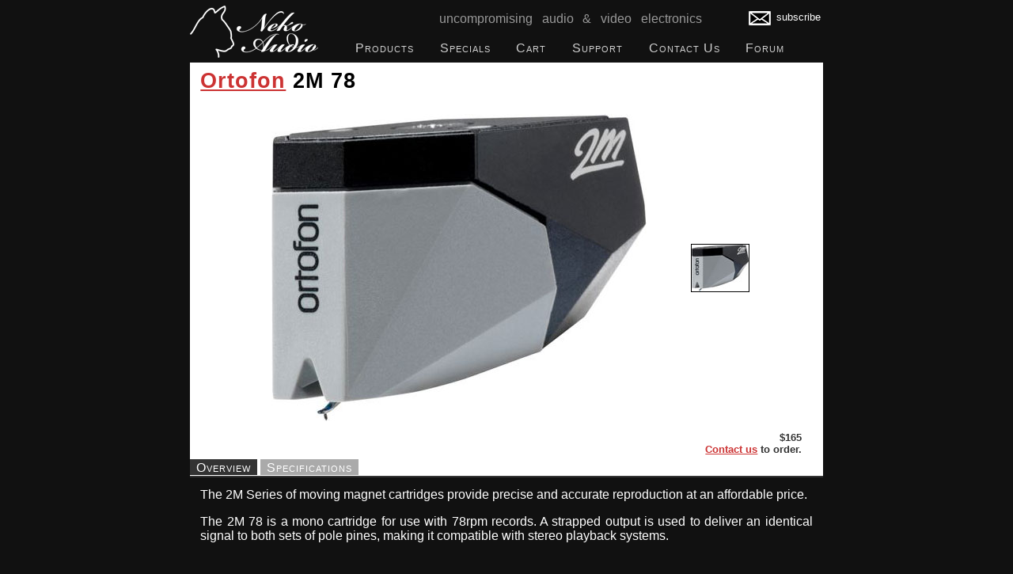

--- FILE ---
content_type: text/html; charset=UTF-8
request_url: https://nekoaudio.com/ortofon-cartridge.php?p=ortofon-2m-78
body_size: 7936
content:
<!DOCTYPE html PUBLIC "-//W3C//DTD XHTML 1.0 Transitional//EN"
        "http://www.w3.org/TR/xhtml1/DTD/xhtml1-transitional.dtd">
<html xmlns="http://www.w3.org/1999/xhtml" xml:lang="en" lang="en">
<head>
	<meta http-equiv="content-type" content="text/html; charset=iso-8859-1" />
	<meta name="keywords" content="neko audio, dac, audio, audiophile, neko audio d100, neko audio d100 mk2, d100 mk2, d100, audeze, audeze lcd-2, audeze lcd-x, audeze lcd-xc, audeze lcd-3" />
	<meta name="viewport" content="width=device-width, initial-scale=1, maximum-scale=1, user-scalable=no"/>
	<title>Neko Audio - Ortofon Cartridges</title>
	<link rel="author" title="Send feedback" href="mailto:support@nekoaudio.com" />
	<link rel="home" href="http://www.nekoaudio.com/" title="Neko Audio" />
	<link rel="stylesheet" type="text/css" href="/css/lightbox.css" media="screen" />
	<link rel="publisher" href="https://plus.google.com/106516805637886761253"/>
	<script type="text/javascript">
		if (navigator.userAgent.indexOf('iPhone') != -1 ||
			(navigator.userAgent.indexOf('Android') != -1 && navigator.userAgent.indexOf('mobile')))
		{
			document.write('<link rel="stylesheet" type="text/css" href="/css/responsivemobilemenu.css" media="screen" />');
			document.write('<link rel="stylesheet" type="text/css" href="/css/mobile.css" media="screen" />');
		} else {
			document.write('<link rel="stylesheet" type="text/css" href="/css/main.css" media="screen" />');
		}
	</script>
	<!-- Google tag (gtag.js) -->
	<script async src="https://www.googletagmanager.com/gtag/js?id=G-R5QD94E55D"></script>
	<script>
	  window.dataLayer = window.dataLayer || [];
	  function gtag(){dataLayer.push(arguments);}
	  gtag('js', new Date());

	  gtag('config', 'G-R5QD94E55D');
	  
	  var pageTracker = {
		_trackPageview: function(page) {
		  gtag('event', 'page_view', {
		  	page_location: page
		  });
		},
	  };

	</script>
</head>
<body>

<div id="header">
<a href="/" title="Neko Audio"><img src="/images/neko_audio-white.png" alt="Neko Audio" id="logo" width="162" height="66" /></a>
<div id="tagline"><br />uncompromising audio &amp; video electronics</div>
<div id="subscribe"><a href="https://www.nekoaudio.com/contact.php#newsletter"><img src="/images/email.png" alt="Email" id="email-icon" width="28" height="18"/>subscribe</a></div>
<div class="rmm">
<ul id="menu">
	<li id="products" title="Products"><a href="https://www.nekoaudio.com/index.php">Products</a></li>
	<li id="specials" title="Specials"><a href="https://www.nekoaudio.com/specials.php">Specials</a></li>
	<li id="cart" title="Cart"><a href="https://www.nekoaudio.com/cart.php">Cart</a></li>
	<li id="support" title="Support"><a href="https://www.nekoaudio.com/support.php">Support</a></li>
	<li id="contact"><a href="https://www.nekoaudio.com/contact.php" title="Contact Us">Contact Us</a></li>
	<li id="forum"><a href="https://www.nekoaudio.com/forum/" title="Forum">Forum</a></li>
</ul>
</div>
</div>



<div id="content">

<div class="product">

<div class="spotlight">

<h1><a href="ortofon-cartridges.php">Ortofon</a> 2M 78</h1>

<table class="photo" border="0" cellspacing="0" cellpadding="0">
	<tr>
		<td width="500" height="500" class="centered"><img id="ortofon-image" src="images/ortofon/2m-78.jpg" alt="2M 78" class="product" /></td>
		<td><div class="thumbnails">
			<span class="thumbnail"><a href="images/ortofon/2m-78.jpg" onclick="setImage('ortofon-image', this.href); return false;"><img src="images/ortofon/2m-78_tn.jpg" class="thumbnail" /></a></span>		</div></td>
	</tr>
</table>

<form method="post" action="#" class="table" onsubmit="return false;">
<div>
	<span class="price"><span id="ortofon-price">$165</span></span>
	<span class="price-call"><a href="contact.php">Contact us</a> to order.</span>
</div>
</form>

</div>

<div id="subsections">

<ul class="choices">
	<li id="overview-choice" class="active"><a href="javascript:void(0);" onclick="activateSubsection('overview')">Overview</a></li>
	<li id="specifications-choice"><a href="javascript:void(0);" onclick="activateSubsection('specifications')">Specifications</a></li>
</ul>

<div class="subsection" id="overview" style="display:block">

<p class="description">The 2M Series of moving magnet cartridges provide precise and accurate reproduction at an affordable price.</p>

<p class="description">The 2M 78 is a mono cartridge for use with 78rpm records. A strapped output is used to deliver an identical signal to both sets of pole pines, making it compatible with stereo playback systems.</p>


</div>

<div class="subsection" id="specifications" style="display:none">

<div class="bubble">
	<b class="bubble edge">
		<b class="line1"></b>
		<b class="line2"></b>
		<b class="line3"></b>
		<b class="line4"></b>
		<b class="line5"></b>
	</b>
	<div class="bubble inside">
<table border="0" cellspacing="0" cellpadding="10" width="100%" class="pairs">
	<tr>
		<td><span class="key">Engine</span></td>
		<td><span class="value">
			<span>moving magnet</span>
		</span></td>
	</tr>
	<tr>
		<td><span class="key">stylus</span></td>
		<td><span class="value">
			<span>spherical 65&mu;m diamond</span>
		</span></td>
	</tr>
	<tr>
		<td><span class="key">voltage</span></td>
		<td><span class="value">
			<span>4mV @ 1kHz</span>
		</span></td>
	</tr>
	<tr>
		<td><span class="key">frequency response</span></td>
		<td><span class="value">
			<span>20Hz-20kHz +3dB/-1dB; 20Hz-20kHz -3dB</span>
		</span></td>
	</tr>
	<tr>
		<td><span class="key">compliance</span></td>
		<td><span class="value">
			<span>20&mu;m/mN</span>
		</span></td>
	</tr>
	<tr>
		<td><span class="key">tracking force</span></td>
		<td><span class="value">
			<span>1.6-2.0g; 1.8g recommended</span>
		</span></td>
	</tr>
	<tr>
		<td><span class="key">internal impedance</span></td>
		<td><span class="value">
			<span>700&ohm;</span>
		</span></td>
	</tr>
	<tr>
		<td><span class="key">load impedance</span></td>
		<td><span class="value">
			<span>47k&ohm;</span>
		</span></td>
	</tr>
	<tr>
		<td><span class="key">load capacitance</span></td>
		<td><span class="value">
			<span>150-300pF</span>
		</span></td>
	</tr>
	<tr>
		<td><span class="key">weight</span></td>
		<td><span class="value">
			<span>7.2g</span>
		</span></td>
	</tr>
</table>
	</div>
	<b class="bubble edge">
		<b class="line5"></b>
		<b class="line4"></b>
		<b class="line3"></b>
		<b class="line2"></b>
		<b class="line1"></b>
	</b>
</div>

</div>

<div id="footer">
<div id="social">
<!--
<span id="facebook"><a href="http://www.facebook.com/pages/Neko-Audio/171424854404" title="Find us on Facebook" onclick="javascript:pageTracker_.trackPageview('/outgoing/facebook.com/pages/Neko-Audio/171424854404');"><img src="/images/social/facebook.gif" alt="Find us on Facebook" /></a></span>
-->
<!--
<span id="twitter"><a href="http://www.twitter.com/NekoAudio" title="Follow us on Twitter" onclick="javascript:pageTracker_.trackPageview('/outgoing/twitter.com/NekoAudio');"><img src="/images/social/follow_twitter_button_d.png" alt="Follow us on Twitter" /></a></span>
</div>
-->

<div>Copyright &copy;2009-2026 Neko Audio LLC. All Rights Reserved. <a href="/privacy.php" title="Privacy Policy">Privacy Policy</a></div>
</div>
<script src="/js/all.js" type="text/javascript" language="Javascript" defer="defer"></script>
<!--
<script src="/js/prototype.js" type="text/javascript" language="Javascript" defer="defer"></script>
<script src="/js/scriptaculous.js?load=" type="text/javascript" language="Javascript" defer="defer"></script>
<script src="/js/effects.js" type="text/javascript" language="Javascript" defer="defer"></script>
<script src="/js/builder.js" type="text/javascript" language="Javascript" defer="defer"></script>
<script src="/js/lightbox.js" type="text/javascript" language="Javascript" defer="defer"></script>
<script src="/js/main.js" type="text/javascript" language="Javascript" defer="defer"></script>
-->

</body>
</html>


--- FILE ---
content_type: text/css
request_url: https://nekoaudio.com/css/main.css
body_size: 22921
content:
/* @override http://nekoaudio.wesman.net/css/main.css */

body {
	width: 60em;
	margin: .5em auto;
	color: #ccc;
	font: smaller "Lucida Grande", Lucida, Verdana, sans-serif;
	background-color: #111;
}

a:link {
	color: #c33;
}

a:visited {
	color: #933;
}

img {
	border: 0px;
}

/* @group Hacks */

img, div {
	behavior: url(/css/iepngfix.htc)
}

/* @end */

/* @group Bubbles */
/* This CSS is courtesy Spiffy Corners. See http://www.spiffycorners.com/ */

.bubble.inside {
	padding-left: .5em;
	padding-right: .5em;
	background-color: #eee;
	color: #111;
}

.bubble.edge {
	display: block
}

.bubble.edge * {
	display: block;
	height: 1px;
}

.bubble.edge .line1 {
	margin-left: 5px;
	margin-right: 5px;
	padding-left: 1px;
	padding-right: 1px;
}

.bubble.edge .line2 {
	margin-left: 3px;
	margin-right: 3px;
	padding-left: 1px;
	padding-right: 1px;
}

.bubble.edge .line3 {
	margin-left: 1px;
	margin-right: 1px;
	padding-right: 1px;
	padding-left: 1px;
}

.bubble.edge .line4 {
	margin-left: 1px;
	margin-right: 1px;
}

.bubble.edge * {
	background-color: #eee;
}

.bubble div.sib-form {
	padding: 0.5em;
}

/* @end */

/* @group Header */

#header {
	height: 66px;
	z-index: 1;
	font: 13px "Lucida Grande", Lucida, Verdana, sans-serif;
	padding-bottom: .5em;
	border-bottom: 1px solid white;
}

#header ul {
	list-style-type: none;
	letter-spacing: 1px;
	height: 22px;
	margin: 0 0 0 200px;
	padding: 0;
}

#header li {
	height: 22px;
	margin-left: -22px;
	float: left;
	padding-left: 2em;
	padding-right: 1.5em;
	font-size: larger;
}

#header #logo {
	border-style: none;
	float: left;
}

#header #tagline {
	text-align: center;
	display: block;
	height: 44px;
	color: #999;
	word-spacing: .5em;
	line-height: 75%;
	font-size: larger;
}

#header #subscribe {
	display: inline;
	float: right;
	padding: 0.25em;
	margin-top: -40px;
}

#header #subscribe a {
	color: white;
}

#header #subscribe #email-icon {
	margin-right: 0.5em;
	vertical-align: middle;
}

#header #subscribe a {
	text-decoration: none;
}

#header #plusone {
	float: right;
}

#header #menu a {
	font-variant: small-caps;
	text-decoration: none;
	color: #d0d0d0;
	vertical-align: middle;
}

/* @end */

/* @group Navigation */

#navigation {
	background: white;
	float: left;
	position: fixed;
	width: 160px;
	height: 100%;
	font-size: small;
	padding-top: 1em;
	left: 0px;
}

#navigation h1 {
	color: white;
	margin: 0;
	font-size: large;
}

#navigation ul {
	margin: 0;
	list-style-type: circle;
	text-transform: lowercase;
	line-height: 150%;
	padding-left: 2em;
}

#navigation a {
	text-decoration: none;
}

#navigation a:hover {
	border-bottom: 2px dashed silver;
}

#navigation #secure-site {
	width: 120px;
}

#navigation #secure-site img {
	width: 120px;
}

#navigation #free-trial {
	display: block;
	height: 60px;
	width: 120px;
	margin: 1em auto;
	text-align: center;
	font-weight: bold;
	font-size: large;
	border: 2px dashed navy;
}

#navigation #free-trial div {
	display: table-cell;
	vertical-align: middle;
	height: 60px;
	width: 120px;
}

#navigation #free-trial a {
	color: maroon;
}

#navigation #free-trial span {
	display: block;
}

#navigation #amazon-checkout-logo {
	width: 50px;
	margin: 1em auto;
}

#navigation #google-checkout-logo {
	width: 92px;
	margin: 1em auto;
}

#navigation #paypal-checkout-logo {
	width: 120px;
	margin: 1em auto;
	text-align: center;
}

#navigation #paypal-checkout-logo img {
	float: left;
	margin-right: 7px;
}

#navigation #paypal-checkout-logo span {
	font-size: xx-small;
}

/* @end */

/* @group Content */

#content {
	text-align: justify;
}

#content .intro {
	font-size: larger;
}

#content .address {
	line-height: 125%;
	font-style: italic;
}

#content a.named {
	float: left;
	margin-top: -76px;
}

#content .product .spotlight {
	background: white;
	color: #333;
	padding-top: .5em;
	padding-bottom: 2em;
	margin-bottom: -1.5em;
}

#content .product .spotlight h1 {
	margin-top: 0;
	margin-left: .5em;
	color: black;
	text-align: left;
}

#content .product .spotlight h1 .subname {
	font-size: medium;
	font-style: italic;
	font-weight: normal;
}

#content .product .spotlight span.price-call {
	display: block;
	text-align: right;
	margin-right: 1em;
	font-weight: bold;
}

#content .product .spotlight span.release-date {
	display: block;
	margin: 0.25em;
	font-weight: normal;
	color:  red;
}

#content .product .spotlight span.backordered {
	display: block;
	margin: 0.25em;
	font-weight: normal;
	color:  red;
}

#content .product .spotlight span.note {
	display: block;
	margin: 0.25em;
	font-style: italic;
	font-weight: normal;
	font-size: smaller;
}

#content .product ul.features {
	list-style-type: circle;
	font-size: larger;
	text-transform: lowercase;
}

#content .product ul.features li {
	margin-bottom: .25em;
}

#content .product ul.features-none {
	list-style-type: circle;
	font-size: larger;
	text-transform: none;
}

#content .product ul.features-none li {
	margin-bottom: .25em;
}

#content .product table.photo {
	margin-left: auto;
	margin-right: auto;
}

#content .product table.photo td.centered {
	text-align: center;
	vertical-align: middle;
	height: auto;
	padding: 1em 3em 1em 0;
}

#content .product span.thumbnail {
	display: block;
	border: 1px solid black;
	margin-top: 0.5em;
	margin-bottom: 0.5em;
}

#content .product span.thumbnail.square {
	width: 72px;
	height: 72px;
	text-align: center;
	position: relative;
}

#content .product span.thumbnail.square img {
   position: absolute;
   left: 50%;
   top: 50%;
   transform: translate(-50%, -50%);
}

#content .product #trial-button {
	float: right;
}

#content td.specials {
	vertical-align: top;
}

#content td.award {
	display: none;
	vertical-align: top;
}

/* @group Accessory */

#content div.accessory {
	margin-bottom: 2em;
	clear: both;
}

#content div.accessory h3 {
	clear: none;
}

#content div.accessory table {
	width: inherit;
}

#content div.accessory .bubble.inside {
	margin-left: 170px;
	padding-left: .5em;
	padding-right: .5em;
	background-color: #eee;
	color: #111;
}

#content div.accessory .bubble.edge {
	display: block;
	margin-left: 170px;
}

#content div.accessory .bubble.edge * {
	display: block;
	height: 1px;
}

#content div.accessory .bubble.edge .line1 {
	margin-left: 5px;
	margin-right: 5px;
	padding-left: 1px;
	padding-right: 1px;
}

#content div.accessory .bubble.edge .line2 {
	margin-left: 3px;
	margin-right: 3px;
	padding-left: 1px;
	padding-right: 1px;
}

#content div.accessory .bubble.edge .line3 {
	margin-left: 1px;
	margin-right: 1px;
	padding-right: 1px;
	padding-left: 1px;
}

#content div.accessory .bubble.edge .line4 {
	margin-left: 1px;
	margin-right: 1px;
}

#content div.accessory .bubble.edge * {
	background-color: #eee;
}

#content span.accessory {
	text-align: left;
	padding-bottom: 1em;
	padding-right: 1em;
	display: inline-block;
	vertical-align: top;
	width: 48%;
}

#content span.accessory span.option {
	display: block;
}

#content span.accessory h3 {
	clear: none;
}

#content img.accessory {
	float: left;
	margin-right: 1em;
	margin-bottom: 1em;
}

/* @end */

#content .action-icon {
	vertical-align: middle;
}

#content .inline.logo {
	height: 1em;
	width: auto;
}

#content h1 {
	clear: both;
	margin: .5em .5em .5em 0;
	color: white;
	letter-spacing: 1px;
	text-align: left;
}

#content h2 {
	clear: both;
	text-transform: lowercase;
	font-size: large;
	color: white;
	text-align: left;
}

#content h3 {
	clear: both;
	font-size: small;
	margin-bottom: 0;
	margin-top: 0;
	color: white;
	text-align: left;
}

#content h4 {
	clear: both;
	color: white;
	text-align: left;
}

#content .notice {
	color: red;
	margin-top: 0.5em;
	margin-bottom: 0.5em;
}

#content .remark {
	color: #c0c0f0;
	font-weight: bold;
}

#content .external-order {
	font-style: italic;
	font-weight: normal;
	font-size: smaller;
	text-align: right;
	margin: 0.25em 1.25em 0.25em 0.25em;
}

#content .dealer-logo {
	float: left;
	margin-right: 1em;
	margin-bottom: 1em;
}

#content .description {
	font-size: larger;
	margin-top: 0;
	color: white;
}

#content .tagline {
	font-style: italic;
}

#content .explanation {
	font-size: smaller;
}

#content .presentation {
	text-align: center;
}

#content .presentation iframe,
#content .presentation object,
#content .presentation embed {
	width: 640px;
	height: 360px;
}

#content .presentation.white img {
	background: white;
	padding-left: 10em;
	padding-right: 10em;
	padding-top: 2em;
	padding-bottom: 2em;
}

#content .presentation .caption {
	font-size: smaller;
}

#content .figure {
	margin-left: auto;
	margin-right: auto;
	text-align: center;
}

#content .figure #caption {
	clear: both;
	text-align: center;
	font-size: smaller;
	display: block;
}

#content .info {
	font-size: smaller;
	font-weight: normal;
	font-style: normal;
}

#content .more a {
	text-decoration: none;
	border-bottom-style: dotted;
	border-bottom-width: 1px;
}

#content #professional-reviews {
	width: 29em;
	float: left;
}

#content #customer-reviews {
	width: 29em;
	float: right;
}

#content .review {
	padding-left: 1em;
	padding-right: 1em;
	text-align: right;
	margin-top: 1em;
	font-size: smaller;
}

#content .review blockquote {
	background-image: url("/images/quote.gif");
	background-repeat: no-repeat;
	margin: 0;
	padding-left: 1.5em;
	text-align: left;
	line-height: 1.5;
}

#content .review blockquote .logo {
	float: left;
	margin-right: 0.5em;
}

#content .review blockquote .award {
	float: right;
	height: 4em;
}

#content #more-reviews {
	text-align: right;
	margin-top: 1em;
	margin-bottom: 1em;
	padding-right: 1em;
}

#content .properties {
	margin: 0;
	padding-left: 3em;
}

#content .properties li {
	margin-bottom: .5em;
	margin-top: .5em;
}

#content .savings {
	font-weight: bold;
	color: white;
}

#content .banner {
	text-align: center;
}

#content .banner img {
	margin: auto;
	display:  block;
	max-width: 90%;
}

/* @group Brands */

#content #brands {
	text-align: center;
	padding-bottom: 1.5em;
}

#content #brands span img {
	padding: 0.5em;
	max-width: 30%;
	height: auto;
}

#content #brands span.bundles {
	display: block;
	clear: both;
}

#content #brands span.bundles img {
	max-width: 100%;
	height: auto;
}

/* @end */

/* @group Specials */

#content #specials-overlay {
	position: fixed;
	top: 0;
	left: 0;
	z-index: 90;
	width: 100%;
	height: 100%;
	background-color: #000;
}

#content #specials {
	position: absolute;
	width: 30em;
	z-index: 100;
	top: 4em;
	left: 50%;
	margin-left: -15em;
	font-size: medium;
	text-align: center;
}

#content #specials #specials-close {
	position: absolute;
	right: 0.5em;
	top: 0.5em;
}

#content #specials p {
	display: block;
	margin: 0px;
	padding-right: 2em;
}

#content #specials b {
	color: darkred;
}

#content #specials .specials-details {
	padding-top: 2em;
	display: block;
	font-size: x-small;
}

#content div.special {
	clear: both;
}

#content div.special span.image {
	display: block;
	float: left;
	width: 150px;
	height: 150px;
	overflow: hidden;
	background: white;
	margin-right: 1em;
	margin-bottom: 1.5em;
	padding: .75em;
	text-align: center;
}

#content div.special h3 {
	clear: none;
}

#content div.special div.msrp {
	text-decoration: line-through;
}

#content div.special div.price {
	font-weight: bold;
	margin-left: 2em;
	text-align: left;
}

/* @end */

/* @group Products */

#content .product-list {
	margin-top: 0.5em;
}

#content .product-list .product {
	display: block;
	padding: 1em;
	text-align: left;
	vertical-align: top;
	width: 170px;
	float: left;
}

#content .product-list .product a {
	text-decoration: none;
}

#content .product-list .product img {
	margin-bottom: 0.75em;
}

#content .product-list .product .title {
	display: block;
	font-size: larger;
	font-weight: bold;
	color: white;
	max-width: 150px;
	white-space: nowrap;
}

#content .product-list .product .description {
	font-size: small;
	color: #ccc;
}

/* @end */

/* @group Pairs */

#content .pairs {
	display: table;
	margin: 0;
	width: 100%;
	padding-left: .5em;
	padding-right: .5em;
}

#content .pairs td {
	vertical-align: top;
}

#content .pairs li {
	display: table-row;
	line-height: 150%;
}

#content .pairs .key {
	display: table-cell;
	padding-right: 1em;
	text-transform: lowercase;
	font-variant: small-caps;
	width: 10em;
	font-size: larger;
}

#content .pairs .value {
	display: table-cell;
	padding-left: 1em;
}

#content .pairs .values span {
	display: block;
	padding-left: 1em;
}

/* @end */

/* @group Forms */

#content form {
	clear: both;
	font-weight: bold;
	margin-bottom: 0;
}

#content tr {
	margin: 0px;
}

#content div.product form {
	display: inline;
	text-align: right;
	
}

#content div.accessory form {
	display: inline;
	text-align: right;
}

#content div.accessory form p {
	text-align: left;
	font-weight: normal;
	font-style: normal;
}

#content div.accessory form h3 {
	text-align: left;
}

#content div.accessory form h4 {
	text-align: left;
}

#content div.accessory div.price-call {
	display: block;
	font-weight: normal;
}

#content form.table span {
	display: inline;
	padding-right: 1em;
}

#content form.table span.price {
	display: inline;
	text-align: right;
	width: 5em;
	margin-right: 0px;
	margin-left: auto;
}

#content form.table span.available {
	color: red;
}

/* @end */

/* @group Tables */

#content table {
	border-collapse: collapse;
}

#content .header th {
	padding: 0.25em;
	text-align: center;
	border-bottom: 1px solid white;
}

#content td {
	padding: 0.25em;
	text-align: left;
}

#content td.key {
	text-align: right;
}

#content td.qty {
	text-align: center;
}

#content td.price {
	text-align: right;
}

#content th.price {
	text-align: right;
}

#content .sub-footer td {
	border-top: 1px solid silver;
}

#content .footer td {
	border-top: 1px solid white;
}

#content table.cart {
	width: 60em;
	font-weight: bold;
}

/* @end */

/* @group Sections */

#content #sections ul {
	list-style: none;
	font: bold larger "Lucida Grande", Lucida, Verdana, sans-serif;
	padding: 0 0 1px;
	margin: 0;
}

#content #sections li {
	display: inline;
	padding: 0.1em 0.5em;
	font-variant: small-caps;
	white-space: nowrap;
}

#content #sections li.active {
	background: #333;
}

#content #sections li a {
	text-decoration: none;
	color: white;
}

#content #sections .section {
	border-top: 2px solid #333;
	padding-right: 1em;
	padding-left: 1em;
}

/* @end */

/* @group Subsections */

#content #subsections ul.choices {
	list-style: none;
	font: larger "Lucida Grande", Lucida, Verdana, sans-serif;
	padding: 0 0 1px;
	margin: 0;
}

#content #subsections ul.choices li {
	display: inline;
	background-color: #aaa;
	padding: 0.1em 0.5em;
	font-variant: small-caps;
	letter-spacing: 1px;
}

#content #subsections ul.choices li.active {
	background-color: #333;
}

#content #subsections ul.choices li a {
	text-decoration: none;
	color: white;
}

#content #subsections .subsection {
	border-top: 2px solid #333;
	padding: 1em;
}

#content #subsections .feature {
	width: 28em;
	float: left;
	text-align: left;
	margin-right: 1em;
	margin-top: 1em;
}

#content #subsections .feature img {
	width: 26em;
	margin-top: .5em;
	margin-bottom: .5em;
}

#content #subsections .dealer-logo {
	float: right;
	margin: 0 0 0 1em;
}

/* @end */

/* @group Cart */

#content #empty {
	text-align: center;
}

#content #discount {
	font-weight: bolder;
	color: #cc0000;
}

#content #update-cart {
	position: absolute;
}

#content #checkout-frame {
	display: block;
	height: 3.5em;
}

#content #nekoaudio-frame {
	position: absolute;
	padding: 2px;
	margin-left: 47em;
	width: 180px;
	text-align: center;
}

#content #nekoaudio-frame #caption {
	display: block;
	padding-top: 0.25em;
	font-size: xx-small;
}

#content #alt-checkout-separator {
	text-align: center;
	width: 25em; /* was 35.5em */
	margin-left: auto;
	margin-top: 1em;
}

#content #alt-checkout-frame {
	width: 25em; /* was 35.5em */
	height: 4.5em;
	margin-top: 0.2em;
	border: thin dashed;
	padding: .5em;
	margin-left: auto;
}

#content #amazon-frame {
	position: absolute;
	padding: 2px;
	text-align: center;
}

#content #paypal-frame {
	position: absolute;
	padding: 2px;
	/* margin-left: 36em; */
	margin-left: 49em;
	text-align: center;
}

#content #google-frame {
	position: absolute;
	margin-left: 11.6em; /* was 22.3em */
	text-align: center;
}

#content #stripe-frame {
	position: absolute;
	padding: 2px;
	margin-left: 47em;
	width: 180px;
	text-align: center;
}

#content #stripe-frame #caption {
	display: block;
	padding-top: 0.25em;
	font-size: xx-small;
}

#content #alt-order {
	text-align: left;
	margin-top: 1.5em;
}

#content #enter-shipping {
	margin-top: 0.5em;
	text-align: center;
	color: red;
	font-weight: bold;
}

#content #cart-totals td.label {
	width: 32em;;
}

#content #cart-totals td.price {
	padding-right: 3.9em;
}

#content .cart .option {
	display: block;
	font-weight: normal;
	padding-left: 1em;
	font-size: smaller;
}

#content .cart tr {
	vertical-align: baseline;
}

#content .cart td#description {
	width: 24em;
}

#content .label {
	text-align: right;
}

#content .price {
	text-align: right;
}

#content .price-select {
	text-align: left;
	width: 17.5em;
}

#content .price span {
	display: inline;
}

#content .retail-price {
	text-decoration: line-through;
}

#content .discount-price {
	color: #cc0000;
}

/* @group PayPal */

#content #paypal-overlay {
	position: fixed;
	top: 0;
	left: 0;
	z-index: 90;
	width: 100%;
	height: 100%;
	background-color: #000;
}

#content #paypal {
	position: absolute;
	width: 32em;
	z-index: 100;
	top: 4em;
	left: 50%;
	margin-left: -16em;
}

#content #paypal #paypal-bubble {
	padding-bottom: 3.5em;
}

#content #paypal h2 {
	margin: 0px;
	color: black;
}

#content #paypal #paypal-close {
	position: absolute;
	right: 0.5em;
	top: 0.5em;
}

#content #paypal tr {
	margin: 0px;
	vertical-align: baseline;
}

#content #paypal #paypal-state {
	width: 16em;
}

#content #paypal #paypal-enterzip {
	font-weight: normal;
}

#content #paypal #paypal-fill-form {
	font-weight: bold;
	color: #ff0000;
	position: absolute;
	right: 170px;
	bottom: 2em;
}

#content #paypal #paypal-checkout {
	text-align: right;
	margin-top: 0.5em;
	position: absolute;
	z-index: 2;
	right: 0.5em;
}

#content #paypal #paypal-calcshipping {
	float: right;
	margin-top: 0.5em;
	position: absolute;
	z-index: 1;
	right: 0.5em;
}

#content #paypal #paypal-spinner {
	position: absolute;
	top: 0.5em;
	left: 0.5em;
	right: 0.5em;
	bottom: 0.5em;
	z-index: 110;
	vertical-align: middle;
	background-color: #eee;
	text-align: center;
}

#content #paypal #paypal-spinner #spinner {
	display: block;
	padding: 9em;
	font-weight: bold;
}

#content #paypal #paypal-spinner #spinner img {
	display: block;
	margin-left: auto;
	margin-right: auto;
	margin-top: 1em;
}

/* @end */

/* @end */

/* @group Checkout */

#content table.checkout tr {
	margin: 0px;
	vertical-align: baseline;
	width: 60em;
}

#content table.checkout td.key {
	width: 8.5em;
}

#content table.checkout input[disabled] {
	color: gray;
}

#content #shipping-section {
	float: left;
	width: 30em;
}

#content #shipping-section #shipping-same {
	display: inline;
	font-size: small;
	font-weight: normal;
}

#content #billing-section {
	float: left;
	width: 30em;
}

#content #payment-section {
	float: left;
	width: 30em;
}

#content #ship-method-section {
	float: left;
	width: 30em;
}

#content #email-section {
	float: left;
	width: 30em;
}

#content #review-section {
	clear: both;
	display: block;
	text-align: right;
	padding-top: 0.5em;
	padding-bottom: 0.5em;
	border-top: 1px solid silver;
	border-bottom: 1px solid white;
	width: 60em;
}

#content #review-section #submit {
	vertical-align: middle;
}

#content #review-section #form-error {
	color: red;
}

#content #review-section #caption {
	display: block;
	font-size: xx-small;
	margin-right: 3.7em;
}

#content #checkout-spinner {
	position: fixed;
	top: 0px;
	right: 0px;
	bottom: 0px;
	left: 0px;
	z-index: 110;
	vertical-align: middle;
	background-color: #eee;
	text-align: center;
}

#content #checkout-spinner #spinner {
	display: block;
	font-weight: bold;
	padding-top: 18em;
}

#content #checkout-spinner #spinner img {
	display: block;
	margin-left: auto;
	margin-right: auto;
	margin-top: 1em;
}

/* @group Amazon */

#content #amazon-widget-section {
	display: table;
}

#content #amazon-address-widget {
	display: table-cell;
	padding-right: 0.2em;
}

#content #amazon-wallet-widget {
	display: table-cell;
	padding-left: 0.2em;
}

#content #amazon-ajax-error {
	position: fixed;
	width: 60em;
	font-weight: bold;
	color: red;
	text-align: right;
}

#content #amazon-form {
	display: block;
	padding-top: 1em;
	width: 60em;
}

#content #amazon-review-section {
	padding-top: 1em;
}

#content #amazon-fill-form {
	font-weight: bold;
	color: red;
	margin-right: 1em;
}

#content #amazon-review-order {
	vertical-align: middle;
}

#content #amazon-spinner {
	position: fixed;
	top: 0px;
	right: 0px;
	bottom: 0px;
	left: 0px;
	z-index: 110;
	vertical-align: middle;
	background-color: #eee;
	text-align: center;
}

#content #amazon-spinner #spinner {
	display: block;
	font-weight: bold;
	padding-top: 18em;
}

#content #amazon-spinner #spinner img {
	display: block;
	margin-left: auto;
	margin-right: auto;
	margin-top: 1em;
}

/* @end */

/* @end */

/* @group Confirm */

#content table.confirm tr {
	margin: 0px;
	vertical-align: baseline;
}

#content #billing-section address {
	font-style: normal;
}

#content #shipping-section address {
	font-style: normal;
}

#content #place-section {
	display: block;
	text-align: right;
	padding-top: 0.5em;
	padding-bottom: 0.5em;
	border-top: 1px solid silver;
	border-bottom: 1px solid white;
	width: 60em;
}

#content #place-section form {
	clear: both;
}

#content #place-section #make-changes {
	float: left;
	padding-top: 1em;
}

#content #place-section #place-order img {
	padding-top: 1em;
}

/* @end */

/* @group Measurements */

#content .measurements {
	text-align: left;
}

#content .measurement {
	margin: 0.5em;
	text-align: center;
	float: none;
	display: inline-block;
	width: 13em;
}

#content .measurement img {
	border: 1px solid #000;
	padding: .25em;
	background: white;
}

#content .measurement a {
	text-decoration: none;
	font-size: smaller;
}

/* @end */

/* @end */

/* @group Event */

#event {
	text-align: center;
	margin: 1em;
	font-weight: bold;
	font-size: larger;
}

#event img {
	border: 0px;
}

#event .notice {
	color: red;
}

/* @end */

/* @group Privacy */

.privacy li {
	margin-top: .5em;
}

.privacy .key {
	font-weight: bold;
	display: block;
}

.privacy .value {
	font-size: small;
}

/* @end */

/* @group Footer */

#footer {
	text-align: center;
	color: #666;
	font-size: x-small;
	clear: both;
	padding: 1.5em;
	background-color: #111;
}

#footer div {
	margin-bottom: 0.5em;
}

#footer #social {
	margin-left: auto;
	margin-right: auto;
}

#footer #social span {
	margin-left: 0.25em;
	margin-right: 0.25em;
}

/* @end */